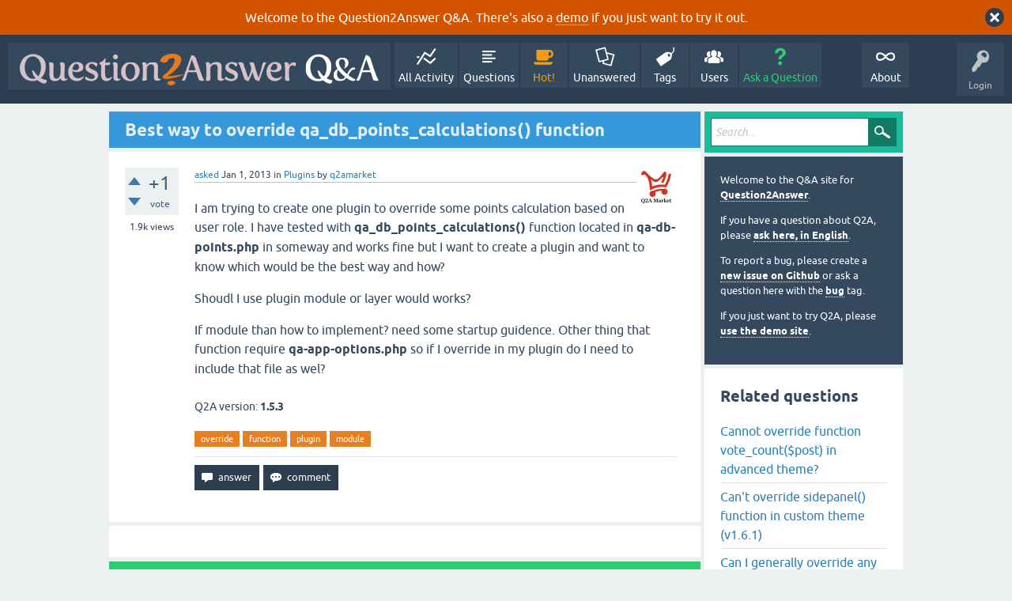

--- FILE ---
content_type: text/html; charset=utf-8
request_url: https://www.question2answer.org/qa/20321/best-way-to-override-qa_db_points_calculations-function?show=22950
body_size: 7015
content:
<!DOCTYPE html>
<html lang="en" itemscope itemtype="https://schema.org/QAPage">
<!-- Powered by Question2Answer - http://www.question2answer.org/ -->
<head>
<meta charset="utf-8">
<title>Best way to override qa_db_points_calculations() function - Question2Answer Q&amp;A</title>
<meta name="viewport" content="width=device-width, initial-scale=1">
<meta name="description" content="I am trying to create one plugin to override some points calculation based on user role. I have tested  ...  do I need to include that file as wel?">
<meta name="keywords" content="Plugins,override,function,plugin,module">
<style>
@font-face {
 font-family: 'Ubuntu'; font-weight: normal; font-style: normal;
 src: local('Ubuntu'),
  url('../qa-theme/SnowFlat/fonts/ubuntu-regular.woff2') format('woff2'), url('../qa-theme/SnowFlat/fonts/ubuntu-regular.woff') format('woff');
}
@font-face {
 font-family: 'Ubuntu'; font-weight: bold; font-style: normal;
 src: local('Ubuntu Bold'), local('Ubuntu-Bold'),
  url('../qa-theme/SnowFlat/fonts/ubuntu-bold.woff2') format('woff2'), url('../qa-theme/SnowFlat/fonts/ubuntu-bold.woff') format('woff');
}
@font-face {
 font-family: 'Ubuntu'; font-weight: normal; font-style: italic;
 src: local('Ubuntu Italic'), local('Ubuntu-Italic'),
  url('../qa-theme/SnowFlat/fonts/ubuntu-italic.woff2') format('woff2'), url('../qa-theme/SnowFlat/fonts/ubuntu-italic.woff') format('woff');
}
@font-face {
 font-family: 'Ubuntu'; font-weight: bold; font-style: italic;
 src: local('Ubuntu Bold Italic'), local('Ubuntu-BoldItalic'),
  url('../qa-theme/SnowFlat/fonts/ubuntu-bold-italic.woff2') format('woff2'), url('../qa-theme/SnowFlat/fonts/ubuntu-bold-italic.woff') format('woff');
}
</style>
<link rel="stylesheet" href="../qa-theme/SnowFlat/qa-styles.css?1.8.6">
<style>
.qa-body-js-on .qa-notice {display:none;}
</style>
<style>
.qa-nav-user { margin: 0 !important; }
@media (max-width: 979px) {
 body.qa-template-user.fixed, body[class*="qa-template-user-"].fixed { padding-top: 118px !important; }
 body.qa-template-users.fixed { padding-top: 95px !important; }
}
@media (min-width: 980px) {
 body.qa-template-users.fixed { padding-top: 105px !important;}
}
</style>
<style>
.fb-login-button.fb_iframe_widget.fb_hide_iframes span {display:none;}
</style>
<link rel="canonical" href="https://www.question2answer.org/qa/20321/best-way-to-override-qa_db_points_calculations-function">
<link rel="search" type="application/opensearchdescription+xml" title="Question2Answer Q&amp;A" href="../opensearch.xml">
<style>
.qa-logo-link img {padding-top:8px;}
.qa-nav-main-custom-6 {width:2em; background:url('http://developer.android.com/images/brand/Android_Robot_100.png') no-repeat center center; background-size:50% 50%;}
</style>

<script async src="https://www.googletagmanager.com/gtag/js?id=UA-1974891-11"></script>
<script>
  window.dataLayer = window.dataLayer || [];
  function gtag(){dataLayer.push(arguments);}
  gtag('js', new Date());
  gtag('config', 'UA-1974891-11');
  gtag('config', 'UA-1165533-8'); // old tracking ID
</script>
<script async src="https://www.googletagmanager.com/gtag/js?id=G-V4Y9LK428F"></script>
<script>
  window.dataLayer = window.dataLayer || [];
  function gtag(){dataLayer.push(arguments);}
  gtag('js', new Date());
  gtag('config', 'G-V4Y9LK428F');
</script>

<link rel="shortcut icon" type="image/x-icon" href="/favicon.ico">
<link rel="apple-touch-icon" sizes="180x180" href="/apple-touch-icon.png">
<meta itemprop="name" content="Best way to override qa_db_points_calculations() function">
<script>
var qa_root = '..\/';
var qa_request = '20321\/best-way-to-override-qa_db_points_calculations-function';
</script>
<script src="../qa-content/jquery-3.5.1.min.js"></script>
<script src="../qa-content/qa-global.js?1.8.6"></script>
<script>
$(window).on('load', function() {
	qa_reveal(document.getElementById('notice_visitor'), 'notice');
});
</script>
<script src="../qa-theme/SnowFlat/js/snow-core.js?1.8.6"></script>
</head>
<body
class="qa-template-question qa-theme-snowflat qa-category-2 qa-body-js-off"
>
<script>
var b = document.getElementsByTagName('body')[0];
b.className = b.className.replace('qa-body-js-off', 'qa-body-js-on');
</script>
<div class="qa-notice" id="notice_visitor">
<form method="post" action="../20321/best-way-to-override-qa_db_points_calculations-function?show=22950">
Welcome to the Question2Answer Q&amp;A. There's also a <A HREF="http://demo.question2answer.org/">demo</A> if you just want to try it out.
<input name="notice_visitor" onclick="return qa_notice_click(this);" type="submit" value="X" class="qa-notice-close-button"> 
<input name="code" type="hidden" value="0-1768532751-8b04140ba4b25e571a9393f6d0e3c7a84a7a3e1f">
</form>
</div>
<div id="qam-topbar" class="clearfix">
<div class="qam-main-nav-wrapper clearfix">
<div class="sb-toggle-left qam-menu-toggle"><i class="icon-th-list"></i></div>
<div class="qam-account-items-wrapper">
<div id="qam-account-toggle" class="qam-logged-out">
<i class="icon-key qam-auth-key"></i>
<div class="qam-account-handle">Login</div>
</div>
<div class="qam-account-items clearfix">
<form action="../login?to=20321%2Fbest-way-to-override-qa_db_points_calculations-function%3Fshow%3D22950" method="post">
<input type="text" name="emailhandle" dir="auto" placeholder="Email or Username">
<input type="password" name="password" dir="auto" placeholder="Password">
<div><input type="checkbox" name="remember" id="qam-rememberme" value="1">
<label for="qam-rememberme">Remember</label></div>
<input type="hidden" name="code" value="0-1768532751-eec0de64fba92015c7f4a066f6e3b5a1d4b6b36d">
<input type="submit" value="Login" class="qa-form-tall-button qa-form-tall-button-login" name="dologin">
</form>
<div class="qa-nav-user">
<ul class="qa-nav-user-list">
<li class="qa-nav-user-item qa-nav-user-facebook-login">
<span class="qa-nav-user-nolink">	<span id="fb-root" style="display:inline;"></span>
	<script>
	window.fbAsyncInit = function() {
		FB.init({
			appId  : '158644244176280',
			status : true,
			cookie : true,
			xfbml  : true,
			oauth  : true
		});

		FB.Event.subscribe('auth.login', function(response) {
			setTimeout("window.location='https:\/\/www.question2answer.org\/qa\/facebook-login?to=https%3A%2F%2Fwww.question2answer.org%2Fqa%2F20321%2Fbest-way-to-override-qa_db_points_calculations-function%3Fshow%3D22950'", 100);
		});
	};
	(function(d){
		var js, id = 'facebook-jssdk'; if (d.getElementById(id)) {return;}
		js = d.createElement('script'); js.id = id; js.async = true;
		js.src = "//connect.facebook.net/en_US/all.js";
		d.getElementsByTagName('head')[0].appendChild(js);
	}(document));
	</script>
	<span class="fb-login-button" style="display:inline; vertical-align:middle;" size="medium" scope="email,user_about_me,user_location,user_website">
	</span>
		</span>
</li>
<li class="qa-nav-user-item qa-nav-user-register">
<a href="../register?to=20321%2Fbest-way-to-override-qa_db_points_calculations-function%3Fshow%3D22950" class="qa-nav-user-link">Register</a>
</li>
</ul>
<div class="qa-nav-user-clear">
</div>
</div>
</div> <!-- END qam-account-items -->
</div> <!-- END qam-account-items-wrapper -->
<div class="qa-logo">
<a href="../" class="qa-logo-link" title="Question2Answer Q&amp;A"><img src="../../images/question2answer-qa-logo-white-454x40.png" width="454" height="40" alt="Question2Answer Q&amp;A"></a>
</div>
<div class="qa-nav-main">
<ul class="qa-nav-main-list">
<li class="qa-nav-main-item qa-nav-main-activity">
<a href="../activity" class="qa-nav-main-link">All Activity</a>
</li>
<li class="qa-nav-main-item qa-nav-main-questions">
<a href="../questions" class="qa-nav-main-link">Questions</a>
</li>
<li class="qa-nav-main-item qa-nav-main-hot">
<a href="../hot" class="qa-nav-main-link">Hot!</a>
</li>
<li class="qa-nav-main-item qa-nav-main-unanswered">
<a href="../unanswered" class="qa-nav-main-link">Unanswered</a>
</li>
<li class="qa-nav-main-item qa-nav-main-tag">
<a href="../tags" class="qa-nav-main-link">Tags</a>
</li>
<li class="qa-nav-main-item qa-nav-main-user">
<a href="../users" class="qa-nav-main-link">Users</a>
</li>
<li class="qa-nav-main-item qa-nav-main-ask">
<a href="../ask?cat=2" class="qa-nav-main-link">Ask a Question</a>
</li>
<li class="qa-nav-main-item-opp qa-nav-main-custom-1">
<a href="../../" class="qa-nav-main-link">About</a>
</li>
</ul>
<div class="qa-nav-main-clear">
</div>
</div>
</div> <!-- END qam-main-nav-wrapper -->
</div> <!-- END qam-topbar -->
<div class="qam-ask-search-box"><div class="qam-ask-mobile"><a href="../ask" class="turquoise">Ask a Question</a></div><div class="qam-search-mobile turquoise" id="qam-search-mobile"></div></div>
<div class="qam-search turquoise the-top" id="the-top-search">
<div class="qa-search">
<form method="get" action="../search">
<input type="text" placeholder="Search..." name="q" value="" class="qa-search-field">
<input type="submit" value="Search" class="qa-search-button">
</form>
</div>
</div>
<div class="qa-body-wrapper" itemprop="mainEntity" itemscope itemtype="https://schema.org/Question">
<div class="qa-main-wrapper">
<div class="qa-main">
<div class="qa-main-heading">
<h1>
<a href="../20321/best-way-to-override-qa_db_points_calculations-function">
<span itemprop="name">Best way to override qa_db_points_calculations() function</span>
</a>
</h1>
</div>
<div class="qa-part-q-view">
<div class="qa-q-view" id="q20321">
<form method="post" action="../20321/best-way-to-override-qa_db_points_calculations-function?show=22950">
<div class="qa-q-view-stats">
<div class="qa-voting qa-voting-net" id="voting_20321">
<div class="qa-vote-buttons qa-vote-buttons-net">
<input title="Click to vote up" name="vote_20321_1_q20321" onclick="return qa_vote_click(this);" type="submit" value="+" class="qa-vote-first-button qa-vote-up-button"> 
<input title="Click to vote down" name="vote_20321_-1_q20321" onclick="return qa_vote_click(this);" type="submit" value="&ndash;" class="qa-vote-second-button qa-vote-down-button"> 
</div>
<div class="qa-vote-count qa-vote-count-net">
<span class="qa-netvote-count">
<span class="qa-netvote-count-data">+1</span><span class="qa-netvote-count-pad"> vote <meta itemprop="upvoteCount" content="1"></span>
</span>
</div>
<div class="qa-vote-clear">
</div>
</div>
<span class="qa-view-count">
<span class="qa-view-count-data">1.9k</span><span class="qa-view-count-pad"> views</span>
</span>
</div>
<input name="code" type="hidden" value="0-1768532751-12244983128c6bc1bf09a15dc6cfe0b13d55c6be">
</form>
<div class="qa-q-view-main">
<form method="post" action="../20321/best-way-to-override-qa_db_points_calculations-function?show=22950">
<span class="qa-q-view-avatar-meta">
<span class="qa-q-view-avatar">
<a href="../user/q2amarket" class="qa-avatar-link"><img src="../?qa=image&amp;qa_blobid=14372148550751937178&amp;qa_size=50" width="50" height="50" class="qa-avatar-image" alt=""></a>
</span>
<span class="qa-q-view-meta">
<a href="../20321/best-way-to-override-qa_db_points_calculations-function" class="qa-q-view-what" itemprop="url">asked</a>
<span class="qa-q-view-when">
<span class="qa-q-view-when-data"><time itemprop="dateCreated" datetime="2013-01-01T13:27:26+0000" title="2013-01-01T13:27:26+0000">Jan 1, 2013</time></span>
</span>
<span class="qa-q-view-where">
<span class="qa-q-view-where-pad">in </span><span class="qa-q-view-where-data"><a href="../plugins" class="qa-category-link">Plugins</a></span>
</span>
<span class="qa-q-view-who">
<span class="qa-q-view-who-pad">by </span>
<span class="qa-q-view-who-data"><span itemprop="author" itemscope itemtype="https://schema.org/Person"><a href="../user/q2amarket" class="qa-user-link" itemprop="url"><span itemprop="name">q2amarket</span></a></span></span>
</span>
</span>
</span>
<div class="qa-q-view-content qa-post-content">
<a name="20321"></a><div itemprop="text">

<p>
	I am trying to create one plugin to override some points calculation based on user role. I have tested with <strong>qa_db_points_calculations()</strong> function located in <strong>qa-db-points.php&nbsp;</strong>in someway and works fine but I want to create a plugin and want to know which would be the best way and how?</p>


<p>
	Shoudl I use plugin module or layer would works?</p>


<p>
	If module than how to implement? need some startup guidence. Other thing that function require&nbsp;<strong>qa-app-options.php</strong> so if I override in my plugin do I need to include that file as wel?</p></div>
</div>
<div class="qa-q-view-extra">
Q2A version:
<span class="qa-q-view-extra-content">
1.5.3
</span>
</div>
<div class="qa-q-view-tags">
<ul class="qa-q-view-tag-list">
<li class="qa-q-view-tag-item"><a href="../tag/override" rel="tag" class="qa-tag-link">override</a></li>
<li class="qa-q-view-tag-item"><a href="../tag/function" rel="tag" class="qa-tag-link">function</a></li>
<li class="qa-q-view-tag-item"><a href="../tag/plugin" rel="tag" class="qa-tag-link">plugin</a></li>
<li class="qa-q-view-tag-item"><a href="../tag/module" rel="tag" class="qa-tag-link">module</a></li>
</ul>
</div>
<div class="qa-q-view-buttons">
<input name="q_doanswer" id="q_doanswer" onclick="return qa_toggle_element('anew')" value="answer" title="Answer this question" type="submit" class="qa-form-light-button qa-form-light-button-answer">
<input name="q_docomment" onclick="return qa_toggle_element('c20321')" value="comment" title="Add a comment on this question" type="submit" class="qa-form-light-button qa-form-light-button-comment">
</div>
<input name="code" type="hidden" value="0-1768532751-996ff88fc9d425128e696fbed2b055115e263349">
<input name="qa_click" type="hidden" value="">
</form>
<div class="qa-q-view-c-list" style="display:none;" id="c20321_list">
</div> <!-- END qa-c-list -->
<div class="qa-c-form" id="c20321" style="display:none;">
<h2>Please <a href="../login?to=20321%2Fbest-way-to-override-qa_db_points_calculations-function">log in</a> or <a href="../register?to=20321%2Fbest-way-to-override-qa_db_points_calculations-function">register</a> to add a comment.</h2>
</div> <!-- END qa-c-form -->
</div> <!-- END qa-q-view-main -->
<div class="qa-q-view-clear">
</div>
</div> <!-- END qa-q-view -->
</div>
<div class="qa-part-a-form">
<div class="qa-a-form" id="anew" style="display:none;">
<h2>Please <a href="../login?to=20321%2Fbest-way-to-override-qa_db_points_calculations-function">log in</a> or <a href="../register?to=20321%2Fbest-way-to-override-qa_db_points_calculations-function">register</a> to answer this question.</h2>
</div> <!-- END qa-a-form -->
</div>
<div class="qa-part-a-list">
<h2 id="a_list_title"><span itemprop="answerCount">2</span> Answers</h2>
<div class="qa-a-list" id="a_list">
<div class="qa-a-list-item  qa-a-list-item-selected" id="a20328" itemprop="suggestedAnswer acceptedAnswer" itemscope itemtype="https://schema.org/Answer">
<form method="post" action="../20321/best-way-to-override-qa_db_points_calculations-function?show=22950">
<div class="qa-voting qa-voting-net" id="voting_20328">
<div class="qa-vote-buttons qa-vote-buttons-net">
<input title="Click to vote up" name="vote_20328_1_a20328" onclick="return qa_vote_click(this);" type="submit" value="+" class="qa-vote-first-button qa-vote-up-button"> 
<input title="Click to vote down" name="vote_20328_-1_a20328" onclick="return qa_vote_click(this);" type="submit" value="&ndash;" class="qa-vote-second-button qa-vote-down-button"> 
</div>
<div class="qa-vote-count qa-vote-count-net">
<span class="qa-netvote-count">
<span class="qa-netvote-count-data">+2</span><span class="qa-netvote-count-pad"> votes <meta itemprop="upvoteCount" content="2"></span>
</span>
</div>
<div class="qa-vote-clear">
</div>
</div>
<input name="code" type="hidden" value="0-1768532751-12244983128c6bc1bf09a15dc6cfe0b13d55c6be">
</form>
<div class="qa-a-item-main">
<form method="post" action="../20321/best-way-to-override-qa_db_points_calculations-function?show=22950">
<span class="qa-a-item-avatar-meta">
<span class="qa-a-item-avatar">
<a href="../user/q2amarket" class="qa-avatar-link"><img src="../?qa=image&amp;qa_blobid=14372148550751937178&amp;qa_size=40" width="40" height="40" class="qa-avatar-image" alt=""></a>
</span>
<span class="qa-a-item-meta">
<a href="../20321/best-way-to-override-qa_db_points_calculations-function?show=20328#a20328" class="qa-a-item-what" itemprop="url">answered</a>
<span class="qa-a-item-when">
<span class="qa-a-item-when-data"><time itemprop="dateCreated" datetime="2013-01-02T03:07:47+0000" title="2013-01-02T03:07:47+0000">Jan 2, 2013</time></span>
</span>
<span class="qa-a-item-who">
<span class="qa-a-item-who-pad">by </span>
<span class="qa-a-item-who-data"><span itemprop="author" itemscope itemtype="https://schema.org/Person"><a href="../user/q2amarket" class="qa-user-link" itemprop="url"><span itemprop="name">q2amarket</span></a></span></span>
</span>
</span>
</span>
<div class="qa-a-item-selected">
<div class="qa-a-selection">
<div class="qa-a-selected">&nbsp;</div>
<div class="qa-a-selected-text">Best answer</div>
</div>
<div class="qa-a-item-content qa-post-content">
<a name="20328"></a><div itemprop="text">

<p>
	Okay found the solution. In case if anyone want to use it.</p>


<p>
	Create a plugin to ovreride the function using <span style="color:#b22222;"><strong>qa_register_plugin_overrides()</strong></span>. Make sure need to call two things into the plugin function file.</p>


<p>
	<span style="color:#b22222;"><strong>require_once QA_INCLUDE_DIR.'qa-app-options.php';</strong></span></p>


<p>
	<span style="color:#b22222;"><strong>$options=qa_get_options(qa_db_points_option_names());</strong></span></p>


<p>
	Otherwise it will reset all your points to zero and no event will update the points. I am not sure yet after implementing this plugin count will jump to some other value or it will starts from the same value.</p>


<p>
	Please let me know if you found some bug or better solution. We can try to solve it. But for me now it works as a plugin and may be I will finished with some additional optins and upload on Github so other can use.</p>


<p>
	&nbsp;</p>


<p>
	<span style="color:#b22222;"><strong>IMPORTANT EDIT:</strong></span></p>


<blockquote>
	

<p>
		One important thing. By activate or deactivate this plugin will not recalculate the points but it starts from the point where its enabled or disabled.</p>
</blockquote></div>
</div>
</div>
<div class="qa-a-item-buttons">
<input name="a20328_dofollow" value="ask related question" title="Ask a new question relating to this answer" type="submit" class="qa-form-light-button qa-form-light-button-follow">
<input name="a20328_docomment" onclick="return qa_toggle_element('c20328')" value="comment" title="Add a comment on this answer" type="submit" class="qa-form-light-button qa-form-light-button-comment">
</div>
<input name="code" type="hidden" value="0-1768532751-0f6f8f25a4acda8d77753e274d6817e1a8ce0aaf">
<input name="qa_click" type="hidden" value="">
</form>
<div class="qa-a-item-c-list" style="display:none;" id="c20328_list">
</div> <!-- END qa-c-list -->
<div class="qa-c-form" id="c20328" style="display:none;">
<h2>Please <a href="../login?to=20321%2Fbest-way-to-override-qa_db_points_calculations-function">log in</a> or <a href="../register?to=20321%2Fbest-way-to-override-qa_db_points_calculations-function">register</a> to add a comment.</h2>
</div> <!-- END qa-c-form -->
</div> <!-- END qa-a-item-main -->
<div class="qa-a-item-clear">
</div>
</div> <!-- END qa-a-list-item -->
<div class="qa-a-list-item " id="a22950" itemprop="suggestedAnswer" itemscope itemtype="https://schema.org/Answer">
<form method="post" action="../20321/best-way-to-override-qa_db_points_calculations-function?show=22950">
<div class="qa-voting qa-voting-net" id="voting_22950">
<div class="qa-vote-buttons qa-vote-buttons-net">
<input title="Click to vote up" name="vote_22950_1_a22950" onclick="return qa_vote_click(this);" type="submit" value="+" class="qa-vote-first-button qa-vote-up-button"> 
<input title="Click to vote down" name="vote_22950_-1_a22950" onclick="return qa_vote_click(this);" type="submit" value="&ndash;" class="qa-vote-second-button qa-vote-down-button"> 
</div>
<div class="qa-vote-count qa-vote-count-net">
<span class="qa-netvote-count">
<span class="qa-netvote-count-data">0</span><span class="qa-netvote-count-pad"> votes <meta itemprop="upvoteCount" content="0"></span>
</span>
</div>
<div class="qa-vote-clear">
</div>
</div>
<input name="code" type="hidden" value="0-1768532751-12244983128c6bc1bf09a15dc6cfe0b13d55c6be">
</form>
<div class="qa-a-item-main">
<form method="post" action="../20321/best-way-to-override-qa_db_points_calculations-function?show=22950">
<span class="qa-a-item-avatar-meta">
<span class="qa-a-item-avatar">
<a href="../user/rocks" class="qa-avatar-link"><img src="../?qa=image&amp;qa_blobid=12697203736109131893&amp;qa_size=40" width="40" height="40" class="qa-avatar-image" alt=""></a>
</span>
<span class="qa-a-item-meta">
<a href="../20321/best-way-to-override-qa_db_points_calculations-function?show=22950#a22950" class="qa-a-item-what" itemprop="url">answered</a>
<span class="qa-a-item-when">
<span class="qa-a-item-when-data"><time itemprop="dateCreated" datetime="2013-04-07T21:52:55+0000" title="2013-04-07T21:52:55+0000">Apr 7, 2013</time></span>
</span>
<span class="qa-a-item-who">
<span class="qa-a-item-who-pad">by </span>
<span class="qa-a-item-who-data"><span itemprop="author" itemscope itemtype="https://schema.org/Person"><a href="../user/rocks" class="qa-user-link" itemprop="url"><span itemprop="name">rocks</span></a></span></span>
</span>
</span>
</span>
<div class="qa-a-selection">
</div>
<div class="qa-a-item-content qa-post-content">
<a name="22950"></a><div itemprop="text">Do you charge anything for sellers?</div>
</div>
<div class="qa-a-item-buttons">
<input name="a22950_dofollow" value="ask related question" title="Ask a new question relating to this answer" type="submit" class="qa-form-light-button qa-form-light-button-follow">
<input name="a22950_docomment" onclick="return qa_toggle_element('c22950')" value="comment" title="Add a comment on this answer" type="submit" class="qa-form-light-button qa-form-light-button-comment">
</div>
<input name="code" type="hidden" value="0-1768532751-3e3f564290df4964e2cbc149834d28a880354249">
<input name="qa_click" type="hidden" value="">
</form>
<div class="qa-a-item-c-list" id="c22950_list">
<div class="qa-c-list-item " id="c22972" itemscope itemtype="https://schema.org/Comment">
<span class="qa-c-item-avatar-meta">
<span class="qa-c-item-avatar">
<a href="../user/q2amarket" class="qa-avatar-link"><img src="../?qa=image&amp;qa_blobid=14372148550751937178&amp;qa_size=20" width="20" height="20" class="qa-avatar-image" alt=""></a>
</span>
<span class="qa-c-item-meta">
<a href="../20321/best-way-to-override-qa_db_points_calculations-function?show=22972#c22972" class="qa-c-item-what" itemprop="url">commented</a>
<span class="qa-c-item-when">
<span class="qa-c-item-when-data"><time itemprop="dateCreated" datetime="2013-04-09T00:19:28+0000" title="2013-04-09T00:19:28+0000">Apr 9, 2013</time></span>
</span>
<span class="qa-c-item-who">
<span class="qa-c-item-who-pad">by </span>
<span class="qa-c-item-who-data"><span itemprop="author" itemscope itemtype="https://schema.org/Person"><a href="../user/q2amarket" class="qa-user-link" itemprop="url"><span itemprop="name">q2amarket</span></a></span></span>
</span>
</span>
</span>
<form method="post" action="../20321/best-way-to-override-qa_db_points_calculations-function?show=22950">
<div class="qa-voting qa-voting-net" id="voting_22972">
<div class="qa-vote-buttons qa-vote-buttons-net">
<input title="Click to vote up" name="vote_22972_1_c22972" onclick="return qa_vote_click(this);" type="submit" value="+" class="qa-vote-first-button qa-vote-up-button"> 
<input title="Click to vote down" name="vote_22972_-1_c22972" onclick="return qa_vote_click(this);" type="submit" value="&ndash;" class="qa-vote-second-button qa-vote-down-button"> 
</div>
<div class="qa-vote-count qa-vote-count-net">
<span class="qa-netvote-count">
<span class="qa-netvote-count-pad"> <meta itemprop="upvoteCount" content="0"></span>
</span>
</div>
<div class="qa-vote-clear">
</div>
</div>
<input name="code" type="hidden" value="0-1768532751-12244983128c6bc1bf09a15dc6cfe0b13d55c6be">
</form>
<form method="post" action="../20321/best-way-to-override-qa_db_points_calculations-function?show=22950">
<div class="qa-c-item-content qa-post-content">
<a name="22972"></a><div itemprop="text">You can start without any cost.. &nbsp;it's free now..</div>
</div>
<div class="qa-c-item-footer">
<div class="qa-c-item-buttons">
<input name="a22950_docomment" onclick="return qa_toggle_element('c22950')" value="reply" title="Reply to this comment" type="submit" class="qa-form-light-button qa-form-light-button-comment">
</div>
</div>
<input name="code" type="hidden" value="0-1768532751-3e3f564290df4964e2cbc149834d28a880354249">
<input name="qa_click" type="hidden" value="">
</form>
<div class="qa-c-item-clear">
</div>
</div> <!-- END qa-c-item -->
</div> <!-- END qa-c-list -->
<div class="qa-c-form" id="c22950" style="display:none;">
<h2>Please <a href="../login?to=20321%2Fbest-way-to-override-qa_db_points_calculations-function">log in</a> or <a href="../register?to=20321%2Fbest-way-to-override-qa_db_points_calculations-function">register</a> to add a comment.</h2>
</div> <!-- END qa-c-form -->
</div> <!-- END qa-a-item-main -->
<div class="qa-a-item-clear">
</div>
</div> <!-- END qa-a-list-item -->
</div> <!-- END qa-a-list -->
</div>
</div> <!-- END qa-main -->
<div id="qam-sidepanel-toggle"><i class="icon-left-open-big"></i></div>
<div class="qa-sidepanel" id="qam-sidepanel-mobile">
<div class="qam-search turquoise ">
<div class="qa-search">
<form method="get" action="../search">
<input type="text" placeholder="Search..." name="q" value="" class="qa-search-field">
<input type="submit" value="Search" class="qa-search-button">
</form>
</div>
</div>
<div class="qa-sidebar wet-asphalt">
<div style="font-size:13px;">
  <p>Welcome to the Q&amp;A site for <a href="/">Question2Answer</a>.
  <p>If you have a question about Q2A, please <a href="/qa/ask">ask here, in English</a>.

  <p>To report a bug, please create a <a href="https://github.com/q2a/question2answer/issues">new issue on Github</a> or ask a question here with the <a href="/qa/tag/bug">bug</a> tag.
  <p>If you just want to try Q2A, please <a href="http://demo.question2answer.org/">use the demo site</a>.

 <!--<p><b style="color:orange;">July 25th, 2023:</b> <a href="https://docs.question2answer.org/install/versions/">Q2A 1.8.8 released!</a>-->
</div>
</div> <!-- qa-sidebar -->
<div class="qa-widgets-side qa-widgets-side-high">
<div class="qa-widget-side qa-widget-side-high">
<div class="qa-related-qs">
<h2 style="margin-top:0; padding-top:0;">
Related questions
</h2>
<ul class="qa-related-q-list">
<li class="qa-related-q-item"><a href="../28880/cannot-override-function-vote_count-%24post-advanced-theme">Cannot override function vote_count($post) in advanced theme?</a></li>
<li class="qa-related-q-item"><a href="../25634/cant-override-sidepanel-function-in-custom-theme-v1-6-1">Can't override sidepanel() function in custom theme (v1.6.1)</a></li>
<li class="qa-related-q-item"><a href="../5582/can-i-generally-override-any-function-in-my-qa-theme-php-file">Can I generally override any function in my qa-theme.php file?</a></li>
<li class="qa-related-q-item"><a href="../20630/global-function-overriding">Global Function Overriding</a></li>
<li class="qa-related-q-item"><a href="../22234/how-to-override-functions">How to override functions</a></li>
<li class="qa-related-q-item"><a href="../23266/how-to-call-qa_opt-from-overrided-qa_lang">How to call qa_opt() from overrided qa_lang()</a></li>
<li class="qa-related-q-item"><a href="../21060/overiding-function-reopened-the-question">Overiding Function: Reopened The Question</a></li>
<li class="qa-related-q-item"><a href="../66928/is-it-possible-to-override-a-javascript-function">Is it possible to override a javascript function?</a></li>
<li class="qa-related-q-item"><a href="../100592/how-to-override-a-function">How to override a function</a></li>
<li class="qa-related-q-item"><a href="../90078/override-function-in-qa-include-app-folder">override  function in qa-include/app folder</a></li>
</ul>
</div>
</div>
</div>
<div class="qa-widgets-side qa-widgets-side-low">
<div class="qa-widget-side qa-widget-side-low">
<h2>Categories</h2>
<ul class="qa-nav-cat-list qa-nav-cat-list-1">
<li class="qa-nav-cat-item qa-nav-cat-all">
<a href="../" class="qa-nav-cat-link">All categories</a>
</li>
<li class="qa-nav-cat-item qa-nav-cat-core">
<a href="../core" class="qa-nav-cat-link" title="Questions about the Question2Answer platform.">Q2A Core</a>
<span class="qa-nav-cat-note">(11.9k)</span>
</li>
<li class="qa-nav-cat-item qa-nav-cat-plugins">
<a href="../plugins" class="qa-nav-cat-link qa-nav-cat-selected" title="Questions about plugins created for Q2A.">Plugins</a>
<span class="qa-nav-cat-note">(3.7k)</span>
</li>
<li class="qa-nav-cat-item qa-nav-cat-themes">
<a href="../themes" class="qa-nav-cat-link" title="Questions about third-party themes.">Themes</a>
<span class="qa-nav-cat-note">(1.0k)</span>
</li>
</ul>
<div class="qa-nav-cat-clear">
</div>
</div>
</div>
</div> <!-- qa-sidepanel -->
</div> <!-- END main-wrapper -->
</div> <!-- END body-wrapper -->
<div class="qam-footer-box">
<div class="qam-footer-row">
</div> <!-- END qam-footer-row -->
<div class="qa-footer">
<div class="qa-nav-footer">
<ul class="qa-nav-footer-list">
<li class="qa-nav-footer-item qa-nav-footer-custom-4">
<a href="https://www.question2answer.org/feedback.php" class="qa-nav-footer-link">Send feedback</a>
</li>
<li class="qa-nav-footer-item qa-nav-footer-custom-3">
<a href="http://demo.question2answer.org/" class="qa-nav-footer-link">Demo sandbox</a>
</li>
</ul>
<div class="qa-nav-footer-clear">
</div>
</div>
<div class="qa-attribution">
Snow Theme by <a href="http://www.q2amarket.com">Q2A Market</a>
</div>
<div class="qa-attribution">
Powered by <a href="http://www.question2answer.org/">Question2Answer</a>
</div>
<div class="qa-footer-clear">
</div>
</div> <!-- END qa-footer -->
</div> <!-- END qam-footer-box -->

		<script>
			q2aFormCase = '\
				body.qa-template-register form,\
				body.qa-template-ask form,\
				body.qa-template-feedback form\
			';
			
			jQuery(document).on('submit', q2aFormCase, function(){
				if(jQuery('input.fGAWas6').prop('checked') != true){
					return false;
				} else  {
					return true;
				}
			});
		</script>
		
<div style="position:absolute;overflow:hidden;clip:rect(0 0 0 0);height:0;width:0;margin:0;padding:0;border:0;">
<span id="qa-waiting-template" class="qa-waiting">...</span>
</div>
</body>
<!-- Powered by Question2Answer - http://www.question2answer.org/ -->
</html>
